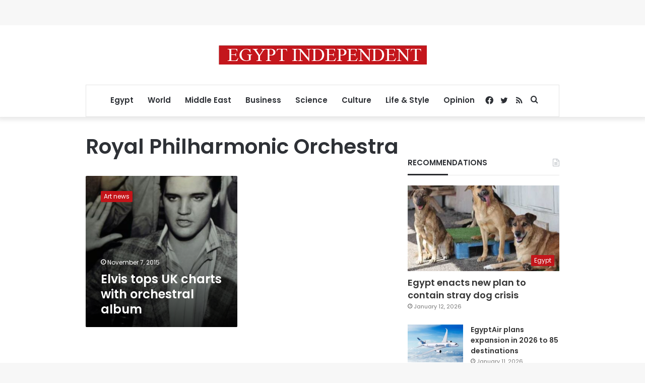

--- FILE ---
content_type: text/html; charset=utf-8
request_url: https://www.google.com/recaptcha/api2/aframe
body_size: 267
content:
<!DOCTYPE HTML><html><head><meta http-equiv="content-type" content="text/html; charset=UTF-8"></head><body><script nonce="ACZC9drzUNtYgGU4Femljg">/** Anti-fraud and anti-abuse applications only. See google.com/recaptcha */ try{var clients={'sodar':'https://pagead2.googlesyndication.com/pagead/sodar?'};window.addEventListener("message",function(a){try{if(a.source===window.parent){var b=JSON.parse(a.data);var c=clients[b['id']];if(c){var d=document.createElement('img');d.src=c+b['params']+'&rc='+(localStorage.getItem("rc::a")?sessionStorage.getItem("rc::b"):"");window.document.body.appendChild(d);sessionStorage.setItem("rc::e",parseInt(sessionStorage.getItem("rc::e")||0)+1);localStorage.setItem("rc::h",'1768451314139');}}}catch(b){}});window.parent.postMessage("_grecaptcha_ready", "*");}catch(b){}</script></body></html>

--- FILE ---
content_type: application/javascript; charset=utf-8
request_url: https://fundingchoicesmessages.google.com/f/AGSKWxUg_ja5zVqUH3Iv912_ZsyP1wtKsCVWLdTibhRD0w0yPz2EkEtU94ZywFy-5OZKzIakMkXq8oYOJjMC2IsH9V33nxIXcIOWMpYBWFZ_f01Sd5EM2omcZMYy-hRXvwRnPFcVde9C_p7mIH849lstIXh6uC0GCUhLILc8pRtbJyoMn2cJUvG7_ZQdhy2M/_/adiframe?/livejasmin./SliderJobAdList./fullad./ad.css?
body_size: -1288
content:
window['9b9448c8-01ac-49a6-a75b-741260bdaad1'] = true;